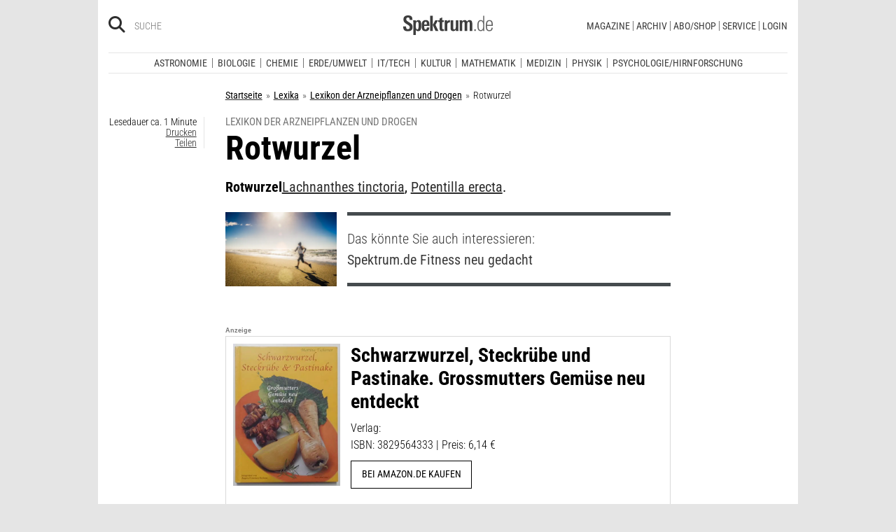

--- FILE ---
content_type: image/svg+xml
request_url: https://www.spektrum.de/js_css/assets/img/svg/sde_lite.svg
body_size: 964
content:
<svg xmlns="http://www.w3.org/2000/svg" viewBox="0 0 330.24 71.39">
    <g>
        <path d="M17.14,57.71C4.46,57.71,0,52.94,0,40.5v-.61H10.45v.69c0,4.84.61,9.6,6.76,9.6,4.46,0,6.92-2.54,6.92-7,0-4.76-3.46-6.76-8.22-9.68l-4.23-2.61C5.53,27,.77,23.59.77,14.91.77,4.07,8,0,18,0,28.12,0,33.81,3.69,33.81,14.22v2.15H23.59V15c0-4.07-.92-7.45-6.07-7.45-4.07,0-6.38,2.61-6.38,6.53,0,4.46,3.69,6.84,7.92,9.38l3.69,2.23C30,30,34.5,33.2,34.5,42.34,34.5,53.79,27.36,57.71,17.14,57.71Z" style="fill:#fff;fill-rule:nonzero;" />
        <path d="M55.17,57.4c-3.69,0-6.61-1.08-8.53-4.15V71.39H37.11V27c0-.54-.15-8.53-.23-9.07h9.3L46.26,22a11.36,11.36,0,0,1,9.68-5c10.14,0,10.45,8.68,10.45,20C66.39,47.87,65.39,57.4,55.17,57.4Zm-3.3-34.27c-5.15,0-5.38,7.76-5.38,14.68,0,7.15.77,13.45,5.38,13.45s4.92-8.84,4.92-14.68C56.78,29.28,56.4,23.13,51.87,23.13Z" style="fill:#fff;fill-rule:nonzero;" />
        <path d="M77.53,38.34V41.8c0,6.61,1.23,9.53,4.92,9.53,4.07,0,4.76-3.92,4.76-7.53h9.07c-.38,9.53-4.46,13.75-13.83,13.75-13.52,0-14.37-9.07-14.37-19.9C68.08,27,69.69,17,83,17c13.52,0,13.52,10.14,13.52,21.36Zm9.38-10.6c-.38-2.61-1.38-4.53-4.3-4.53-3.07,0-4.3,2-4.76,5.07A30.4,30.4,0,0,0,77.53,33h9.61A30.94,30.94,0,0,0,86.9,27.74Z" style="fill:#fff;fill-rule:nonzero;" />
        <path d="M99.42,56.63V1.08H109V56.63Zm19.67,0-9.91-21.9L118.1,17.9h10.37l-9.53,16.52L129.7,56.63Z" style="fill:#fff;fill-rule:nonzero;" />
        <path d="M145,57.09c-8.22,0-10.76-2.38-10.76-10.6V24.13h-5.15V17.9h5.15V11.3l9.53-3.92V17.9h6.07v6.22h-6.07v21c0,3.53.46,5.3,4,5.3.84,0,1.69-.15,2.61-.23v6.53A31.09,31.09,0,0,1,145,57.09Z" style="fill:#fff;fill-rule:nonzero;" />
        <path d="M170.65,25.59c-6.22,0-8.22,3.61-8.22,9.38V56.63H152.9V24.9c0-.46-.15-6.53-.15-7h9.14l.08,5c2.15-4.23,5.23-5.69,9.84-5.69h.46v8.53A11.47,11.47,0,0,0,170.65,25.59Z" style="fill:#fff;fill-rule:nonzero;" />
        <path d="M194,56.63l-.08-4.15a10.42,10.42,0,0,1-9.22,4.92c-7.07,0-10.07-3.61-10.07-10.91V17.9h9.53V43.8c0,3.3.08,7.45,4.46,7.45,4.15,0,5.23-4.84,5.23-8.22V17.9h9.53V50.26c0,2.46.15,4.15.31,6.38Z" style="fill:#fff;fill-rule:nonzero;" />
        <path d="M245.11,56.63V30c0-4-.69-6.76-4.07-6.76-4.15,0-4.92,5.3-4.92,8.68V56.63h-9.53V29.81c0-3.07-.31-6.53-4-6.53-4.23,0-5,4.92-5,8.68V56.63h-9.53V23.21a40.91,40.91,0,0,0-.31-5.3h9.45l.08,4.38a11.1,11.1,0,0,1,9.38-5.3c4.84,0,7.07,2.23,8.61,5.38,2.54-3.3,5.38-5.38,9.61-5.38,7.45,0,9.76,4.69,9.76,12.91V56.63Z" style="fill:#fff;fill-rule:nonzero;" />
        <path d="M262.16,56.63V50.56h5.46v6.07Z" style="fill:#fff;fill-rule:nonzero;" />
        <path d="M295,56.63,294.9,52c-2.3,3.61-4.69,5.23-9.07,5.23-11.68,0-12.37-11.76-12.37-20.9,0-8.53,1.77-19.29,12.37-19.29,4.76,0,7,1.69,8.68,4.53V1.08h4.38v48.1c0,2.46.15,5,.31,7.45Zm-8.68-35.89c-8,0-8.38,9.53-8.38,15.68,0,10,1.15,17.06,8,17.06,8.61,0,8.84-8.3,8.84-15.91C294.74,28.2,294.13,20.75,286.29,20.75Z" style="fill:#fff;fill-rule:nonzero;" />
        <path d="M309.26,38v2.23c0,8.61,1.31,13.68,8.22,13.68,6.61,0,7.91-4.07,8.14-9.07H330c-.31,7.07-3.07,12.6-12.53,12.6-11,0-12.76-8.15-12.76-18,0-10.3.08-22.36,13.22-22.36,9.91,0,12.29,6.84,12.29,15.83V38Zm16.37-8.3c-.31-4.69-2.15-9.07-7.61-9.07-5.76,0-7.91,3.84-8.45,8.76q-.23,2.54-.23,5.07h16.37C325.71,33.43,325.71,31.2,325.63,29.66Z" style="fill:#fff;fill-rule:nonzero;" />
    </g>
</svg>